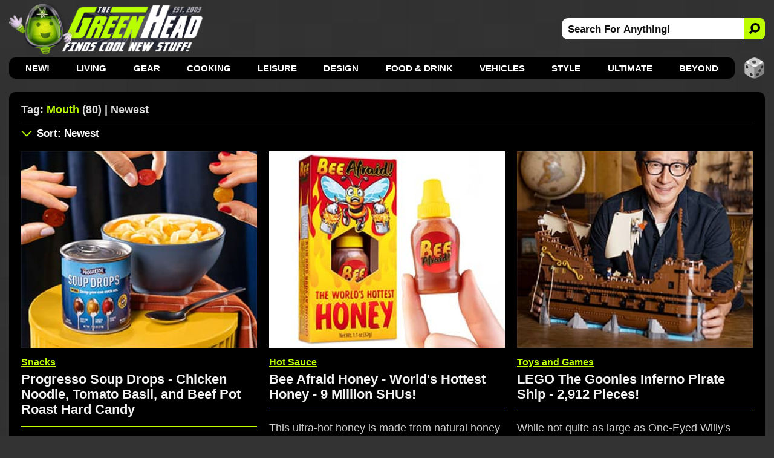

--- FILE ---
content_type: text/html; charset=utf-8
request_url: https://www.thegreenhead.com/tag/mouth/
body_size: 11031
content:
<!DOCTYPE html>
<html lang="en">
<head>
<title>The Green Head | Related Tag: Mouth | Newest</title>

<meta charset="utf-8">

<meta name="viewport" content="width=device-width, initial-scale=1">

<meta name="Description" content="Related Tag Search For mouth">
<meta name="Keywords" content="mouth, mouth, unique, cool, weird, gifts, funny, strange, food, humor, innovations, inventions, bizarre, peppers">

<link rel="stylesheet" type="text/css" href="/inc/css/home.css?v=8.800000995">
<link rel="alternate" type="application/rss+xml" title="RSS" href="https://feeds.feedblitz.com/thegreenhead-rss">
<link rel="icon" href="https://www.thegreenhead.com/img/favicon.gif" sizes="32x32">
<link rel="apple-touch-icon" href="https://www.thegreenhead.com/img/apple-touch-icon.png">
<link rel="canonical" href="https://www.thegreenhead.com/tag/mouth/">

<!-- Open Graph data -->
<meta property="og:title" content="The Green Head | Related Tag: Mouth | Newest">
<meta property="og:type" content="website">
<meta property="og:url" content="https://www.thegreenhead.com/tag/mouth/">
<meta property="og:image" content="https://www.thegreenhead.com/img/logo.png">
<meta property="og:description" content="Discover the coolest new stuff for your Home, Life, Office, and Beyond!">
<meta property="og:site_name" content="The Green Head - Finds Cool New Stuff!">

<!-- Twitter Card Data -->
<meta property="twitter:card" content="summary_large_image">
<meta property="twitter:site" content="@thegreenhead">
<meta property="twitter:title" content="The Green Head - Finds Cool New Stuff!">
<meta property="twitter:description" content="Discover the coolest new stuff for your Home, Life, Office, and Beyond!">
<meta property="twitter:image" content="https://www.thegreenhead.com/img/logo-wide.png">

<meta name="theme-color" content="#333">

<!-- Google Tag Manager -->
<script>(function(w,d,s,l,i){w[l]=w[l]||[];w[l].push({'gtm.start':
new Date().getTime(),event:'gtm.js'});var f=d.getElementsByTagName(s)[0],
j=d.createElement(s),dl=l!='dataLayer'?'&l='+l:'';j.async=true;j.src=
'https://www.googletagmanager.com/gtm.js?id='+i+dl;f.parentNode.insertBefore(j,f);
})(window,document,'script','dataLayer','GTM-T4M62RB');</script>
<!-- End Google Tag Manager -->

<script async src="https://pagead2.googlesyndication.com/pagead/js/adsbygoogle.js?client=ca-pub-5974487035449536" crossorigin="anonymous"></script>

</head>
<body>
<!-- Google Tag Manager (noscript) -->
<noscript><iframe src="https://www.googletagmanager.com/ns.html?id=GTM-T4M62RB"
height="0" width="0" style="display:none;visibility:hidden"></iframe></noscript>
<!-- End Google Tag Manager (noscript) -->


<div id="container-nav">
 
<div id="menu-button">
<div id="menu-button-icon"><span>MENU</span></div>
</div>

<div id="header-sm">
<a class="logo-sm" href="https://www.thegreenhead.com" title="Home - TheGreenHead.com" target="_top">
<img src="/img/the-green-head-logo.png" alt="The Green Head Logo">
</a>
</div>

<div id="search-button-sm">
<div id="search-button-sm-icon"><span>SEARCH</span></div>
</div>

</div>

<div id="container">

<div id="header">

<div id="header-left">
<a class="logo" title="The Green Head - Finds Cool New Stuff!" href="https://www.thegreenhead.com" target="_top">
<img src="/img/the-green-head-logo.png" alt="The Green Head Logo">
</a>
</div> 

<div id="header-right">
<div id="search">
<form id="form" name="form" method="get" action="/search.php">
<input type="text" id="search-bar" value="Search For Anything!" name="q" onfocus="if(this.value=='Search For Anything!')this.value=''" aria-label="Search For Anything">
<button id="search-button" aria-label="Search">
<img src="/img/search-icon-black.png" alt="Search">
</button>
</form>
</div>
</div>

</div>

<div id="nav">
<ul>
<li><a href="/" target="_top">NEW!</a></li>
<li><a href="/browse/living/" target="_top" title="Living">Living</a>
<div class="nav-sub-categories">
<a href="/browse/living/air-purifiers/" title="Air Purifiers" target="_top">Air Purifiers</a>
<a href="/browse/living/bathroom/" title="Bathroom" target="_top">Bathroom</a>
<a href="/browse/living/bedroom/" title="Bedroom" target="_top">Bedroom</a>
<a href="/browse/living/birds/" title="Birds" target="_top">Birds</a>
<a href="/browse/living/bowls/" title="Bowls" target="_top">Bowls</a>
<a href="/browse/living/candles/" title="Candles" target="_top">Candles</a>
<a href="/browse/living/carafes/" title="Carafes" target="_top">Carafes</a>
<a href="/browse/living/chairs/" title="Chairs" target="_top">Chairs</a>
<a href="/browse/living/christmas/" title="Christmas" target="_top">Christmas 🎄</a>
<a href="/browse/living/cleaning/" title="Cleaning" target="_top">Cleaning</a>
<a href="/browse/living/clocks/" title="Clocks" target="_top">Clocks</a>
<a href="/browse/living/closet/" title="Closet" target="_top">Closet</a>
<a href="/browse/living/coasters/" title="Coasters" target="_top">Coasters</a>
<a href="/browse/living/cups/" title="Cups" target="_top">Cups</a>
<a href="/browse/living/dispensers/" title="Dispensers" target="_top">Dispensers</a>
<a href="/browse/living/doors/" title="Doors" target="_top">Doors</a>
<a href="/browse/living/easter/" title="Easter" target="_top">Easter 🐰</a>
<a href="/browse/living/fans/" title="Fans" target="_top">Fans</a>
<a href="/browse/living/fountains/" title="Fountains" target="_top">Fountains</a>
<a href="/browse/living/funerals/" title="Funerals" target="_top">Funerals</a>
<a href="/browse/living/furniture/" title="Furniture" target="_top">Furniture</a>
<a href="/browse/living/garage/" title="Garage" target="_top">Garage</a>
<a href="/browse/living/gift-wrap/" title="Gift Wrap" target="_top">Gift Wrap</a>
<a href="/browse/living/halloween/" title="Halloween" target="_top">Halloween 🎃</a>
<a href="/browse/living/hammocks/" title="Hammocks" target="_top">Hammocks</a>
<a href="/browse/living/independence-day/" title="Independence Day" target="_top">Independence Day</a>
<a href="/browse/living/laundry/" title="Laundry" target="_top">Laundry</a>
<a href="/browse/living/lighting/" title="Lighting" target="_top">Lighting</a>
<a href="/browse/living/mats/" title="Mats" target="_top">Mats</a>
<a href="/browse/living/mirrors/" title="Mirrors" target="_top">Mirrors</a>
<a href="/browse/living/money/" title="Money" target="_top">Money</a>
<a href="/browse/living/napkins/" title="Napkins" target="_top">Napkins</a>
<a href="/browse/living/nuts/" title="Nuts" target="_top">Nuts</a>
<a href="/browse/living/pillows/" title="Pillows" target="_top">Pillows</a>
<a href="/browse/living/placemats/" title="Placemats" target="_top">Placemats</a>
<a href="/browse/living/plants/" title="Plants" target="_top">Plants</a>
<a href="/browse/living/plates/" title="Plates" target="_top">Plates</a>
<a href="/browse/living/rugs/" title="Rugs" target="_top">Rugs</a>
<a href="/browse/living/shot-glasses/" title="Shot Glasses" target="_top">Shot Glasses</a>
<a href="/browse/living/soap/" title="Soap" target="_top">Soap</a>
<a href="/browse/living/st-patricks-day/" title="St. Patrick's Day" target="_top">St. Patrick's Day</a>
<a href="/browse/living/storage/" title="Storage" target="_top">Storage</a>
<a href="/browse/living/straws/" title="Straws" target="_top">Straws</a>
<a href="/browse/living/tables/" title="Tables" target="_top">Tables</a>
<a href="/browse/living/thanksgiving/" title="Thanksgiving" target="_top">Thanksgiving 🦃</a>
<a href="/browse/living/tissues/" title="Tissues" target="_top">Tissues</a>
<a href="/browse/living/trash-cans/" title="Trash Cans" target="_top">Trash Cans</a>
<a href="/browse/living/valentine/" title="Valentine" target="_top">Valentine ❤️</a>
<a href="/browse/living/vases/" title="Vases" target="_top">Vases</a>
<a href="/browse/living/wreaths/" title="Wreaths" target="_top">Wreaths</a>
<a href="/browse/living/yards/" title="Yards" target="_top">Yards</a>
</div>
</li>
<li><a href="/browse/gear/" target="_top" title="Gear">Gear</a>
<div class="nav-sub-categories">
<a href="/browse/gear/automotive/" title="Automotive" target="_top">Automotive</a>
<a href="/browse/gear/baby/" title="Baby" target="_top">Baby</a>
<a href="/browse/gear/balloons/" title="Balloons" target="_top">Balloons</a>
<a href="/browse/gear/barware/" title="Barware" target="_top">Barware</a>
<a href="/browse/gear/baskets/" title="Baskets" target="_top">Baskets</a>
<a href="/browse/gear/blankets/" title="Blankets" target="_top">Blankets</a>
<a href="/browse/gear/bottle-openers/" title="Bottle Openers" target="_top">Bottle Openers</a>
<a href="/browse/gear/computers/" title="Computers" target="_top">Computers</a>
<a href="/browse/gear/coolers/" title="Coolers" target="_top">Coolers</a>
<a href="/browse/gear/cosmetics/" title="Cosmetics" target="_top">Cosmetics</a>
<a href="/browse/gear/decanters/" title="Decanters" target="_top">Decanters</a>
<a href="/browse/gear/energy/" title="Energy" target="_top">Energy</a>
<a href="/browse/gear/fire/" title="Fire" target="_top">Fire</a>
<a href="/browse/gear/fitness/" title="Fitness" target="_top">Fitness</a>
<a href="/browse/gear/flashlights/" title="Flashlights" target="_top">Flashlights</a>
<a href="/browse/gear/gps/" title="GPS" target="_top">GPS</a>
<a href="/browse/gear/health/" title="Health" target="_top">Health</a>
<a href="/browse/gear/heaters/" title="Heaters" target="_top">Heaters</a>
<a href="/browse/gear/humidifiers/" title="Humidifiers" target="_top">Humidifiers</a>
<a href="/browse/gear/keyboards/" title="Keyboards" target="_top">Keyboards</a>
<a href="/browse/gear/knives/" title="Knives" target="_top">Knives</a>
<a href="/browse/gear/ladders/" title="Ladders" target="_top">Ladders</a>
<a href="/browse/gear/lasers/" title="Lasers" target="_top">Lasers</a>
<a href="/browse/gear/lip-balm/" title="Lip Balm" target="_top">Lip Balm</a>
<a href="/browse/gear/magnets/" title="Magnets" target="_top">Magnets</a>
<a href="/browse/gear/mailboxes/" title="Mailboxes" target="_top">Mailboxes</a>
<a href="/browse/gear/making/" title="Making" target="_top">Making</a>
<a href="/browse/gear/ninjas/" title="Ninjas" target="_top">Ninjas 🥷 </a>
<a href="/browse/gear/office/" title="Office" target="_top">Office</a>
<a href="/browse/gear/optics/" title="Optics" target="_top">Optics</a>
<a href="/browse/gear/pens/" title="Pens" target="_top">Pens</a>
<a href="/browse/gear/pests/" title="Pests" target="_top">Pests</a>
<a href="/browse/gear/pets/" title="Pets" target="_top">Pets</a>
<a href="/browse/gear/phones/" title="Phones" target="_top">Phones</a>
<a href="/browse/gear/photography/" title="Photography" target="_top">Photography</a>
<a href="/browse/gear/push-pins/" title="Push Pins" target="_top">Push Pins</a>
<a href="/browse/gear/remote-control/" title="Remote Control" target="_top">Remote Control</a>
<a href="/browse/gear/scales/" title="Scales" target="_top">Scales</a>
<a href="/browse/gear/scissors/" title="Scissors" target="_top">Scissors</a>
<a href="/browse/gear/security/" title="Security" target="_top">Security</a>
<a href="/browse/gear/shaving/" title="Shaving" target="_top">Shaving</a>
<a href="/browse/gear/sleeping-bags/" title="Sleeping Bags" target="_top">Sleeping Bags</a>
<a href="/browse/gear/speakers/" title="Speakers" target="_top">Speakers</a>
<a href="/browse/gear/stress-relief/" title="Stress Relief" target="_top">Stress Relief</a>
<a href="/browse/gear/survival/" title="Survival" target="_top">Survival</a>
<a href="/browse/gear/tape/" title="Tape" target="_top">Tape</a>
<a href="/browse/gear/tents/" title="Tents" target="_top">Tents</a>
<a href="/browse/gear/thermometers/" title="Thermometers" target="_top">Thermometers</a>
<a href="/browse/gear/timers/" title="Timers" target="_top">Timers</a>
<a href="/browse/gear/tools/" title="Tools" target="_top">Tools</a>
<a href="/browse/gear/toothbrushes/" title="Toothbrushes" target="_top">Toothbrushes</a>
<a href="/browse/gear/toothpicks/" title="Toothpicks" target="_top">Toothpicks</a>
<a href="/browse/gear/travel/" title="Travel" target="_top">Travel</a>
<a href="/browse/gear/umbrellas/" title="Umbrellas" target="_top">Umbrellas</a>
<a href="/browse/gear/vacuums/" title="Vacuums" target="_top">Vacuums</a>
<a href="/browse/gear/water/" title="Water" target="_top">Water</a>
<a href="/browse/gear/wearables/" title="Wearables" target="_top">Wearables</a>
<a href="/browse/gear/weather/" title="Weather" target="_top">Weather</a>
<a href="/browse/gear/writing/" title="Writing" target="_top">Writing</a>
</div>
</li>
<li><a href="/browse/cooking/" target="_top" title="Cooking">Cooking</a>
<div class="nav-sub-categories">
<a href="/browse/cooking/appliances/" title="Appliances" target="_top">Appliances</a>
<a href="/browse/cooking/bakeware/" title="Bakeware" target="_top">Bakeware</a>
<a href="/browse/cooking/cookware/" title="Cookware" target="_top">Cookware</a>
<a href="/browse/cooking/cutlery/" title="Cutlery" target="_top">Cutlery</a>
<a href="/browse/cooking/grilling/" title="Grilling" target="_top">Grilling</a>
<a href="/browse/cooking/ice-cubes/" title="Ice Cubes" target="_top">Ice Cubes</a>
<a href="/browse/cooking/kettles/" title="Kettles" target="_top">Kettles</a>
<a href="/browse/cooking/kitchen/" title="Kitchen" target="_top">Kitchen</a>
<a href="/browse/cooking/lunch/" title="Lunch" target="_top">Lunch</a>
<a href="/browse/cooking/oven-mitts/" title="Oven Mitts" target="_top">Oven Mitts</a>
<a href="/browse/cooking/pizza/" title="Pizza" target="_top">Pizza</a>
<a href="/browse/cooking/popcorn/" title="Popcorn" target="_top">Popcorn</a>
<a href="/browse/cooking/utensils/" title="Utensils" target="_top">Utensils</a>
</div>
</li>
<li><a href="/browse/leisure/" target="_top" title="Leisure">Leisure</a>
<div class="nav-sub-categories">
<a href="/browse/leisure/books/" title="Books" target="_top">Books</a>
<a href="/browse/leisure/catalogs/" title="Catalogs" target="_top">Catalogs</a>
<a href="/browse/leisure/golf/" title="Golf" target="_top">Golf</a>
<a href="/browse/leisure/magazines/" title="Magazines" target="_top">Magazines</a>
<a href="/browse/leisure/magic/" title="Magic" target="_top">Magic</a>
<a href="/browse/leisure/movies/" title="Movies" target="_top">Movies</a>
<a href="/browse/leisure/music/" title="Music" target="_top">Music</a>
<a href="/browse/leisure/pools/" title="Pools" target="_top">Pools</a>
<a href="/browse/leisure/pranks/" title="Pranks" target="_top">Pranks</a>
<a href="/browse/leisure/software/" title="Software" target="_top">Software</a>
<a href="/browse/leisure/toys-games/" title="Toys and Games" target="_top">Toys and Games</a>
</div>
</li>
<li><a href="/browse/design/" target="_top" title="Design">Design</a>
<div class="nav-sub-categories">
<a href="/browse/design/aquariums/" title="Aquariums" target="_top">Aquariums</a>
<a href="/browse/design/collectibles/" title="Collectibles" target="_top">Collectibles</a>
<a href="/browse/design/decor/" title="Decor" target="_top">Decor</a>
<a href="/browse/design/globes/" title="Globes" target="_top">Globes</a>
<a href="/browse/design/medieval/" title="Medieval" target="_top">Medieval</a>
<a href="/browse/design/sculptures/" title="Sculptures" target="_top">Sculptures</a>
<a href="/browse/design/statues/" title="Statues" target="_top">Statues</a>
<a href="/browse/design/tiki/" title="Tiki" target="_top">Tiki</a>
<a href="/browse/design/wall-art/" title="Wall Art" target="_top">Wall Art</a>
</div>
</li>
<li><a href="/browse/food-drink/" target="_top" title="Food and Drink">Food &amp; Drink</a>
<div class="nav-sub-categories">
<a href="/browse/food-drink/alcohol/" title="Alcohol" target="_top">Alcohol</a>
<a href="/browse/food-drink/bacon/" title="Bacon" target="_top">Bacon 🥓</a>
<a href="/browse/food-drink/beverages/" title="Beverages" target="_top">Beverages</a>
<a href="/browse/food-drink/cereal/" title="Cereal" target="_top">Cereal</a>
<a href="/browse/food-drink/cheese/" title="Cheese" target="_top">Cheese</a>
<a href="/browse/food-drink/coffee/" title="Coffee" target="_top">Coffee</a>
<a href="/browse/food-drink/condiments/" title="Condiments" target="_top">Condiments</a>
<a href="/browse/food-drink/food/" title="Food" target="_top">Food</a>
<a href="/browse/food-drink/hot-sauce/" title="Hot Sauce" target="_top">Hot Sauce</a>
<a href="/browse/food-drink/ice-cream/" title="Ice Cream" target="_top">Ice Cream</a>
<a href="/browse/food-drink/oils/" title="Oils" target="_top">Oils</a>
<a href="/browse/food-drink/pickles/" title="Pickles" target="_top">Pickles</a>
<a href="/browse/food-drink/pumpkin-spice/" title="Pumpkin Spice" target="_top">Pumpkin Spice</a>
<a href="/browse/food-drink/seasonings/" title="Seasonings" target="_top">Seasonings</a>
<a href="/browse/food-drink/snacks/" title="Snacks" target="_top">Snacks</a>
<a href="/browse/food-drink/teas/" title="Teas" target="_top">Teas</a>
<a href="/browse/food-drink/wine/" title="Wine" target="_top">Wine</a>
</div>
</li>
<li><a href="/browse/vehicles/" target="_top" title="Vehicles">Vehicles</a>
<div class="nav-sub-categories">
<a href="/browse/vehicles/bicycle/" title="Bicycle" target="_top">Bicycle</a>
<a href="/browse/vehicles/road/" title="Road" target="_top">Road</a>
<a href="/browse/vehicles/sea/" title="Sea" target="_top">Sea</a>
<a href="/browse/vehicles/sky/" title="Sky" target="_top">Sky</a>
<a href="/browse/vehicles/terrain/" title="Terrain" target="_top">Terrain</a>
</div>
</li>
<li><a href="/browse/style/" target="_top" title="Style">Style</a>
<div class="nav-sub-categories">
<a href="/browse/style/apparel/" title="Apparel" target="_top">Apparel</a>
<a href="/browse/style/aprons/" title="Aprons" target="_top">Aprons</a>
<a href="/browse/style/bags/" title="Bags" target="_top">Bags</a>
<a href="/browse/style/canes/" title="Canes" target="_top">Canes</a>
<a href="/browse/style/coats/" title="Coats" target="_top">Coats</a>
<a href="/browse/style/costumes/" title="Costumes" target="_top">Costumes</a>
<a href="/browse/style/gloves/" title="Gloves" target="_top">Gloves</a>
<a href="/browse/style/hats/" title="Hats" target="_top">Hats</a>
<a href="/browse/style/jewelry/" title="Jewelry" target="_top">Jewelry</a>
<a href="/browse/style/keychains/" title="Keychains" target="_top">Keychains</a>
<a href="/browse/style/neckties/" title="Neckties" target="_top">Neckties</a>
<a href="/browse/style/pants/" title="Pants" target="_top">Pants</a>
<a href="/browse/style/robes/" title="Robes" target="_top">Robes</a>
<a href="/browse/style/scarves/" title="Scarves" target="_top">Scarves</a>
<a href="/browse/style/scents/" title="Scents" target="_top">Scents</a>
<a href="/browse/style/shirts/" title="Shirts" target="_top">Shirts</a>
<a href="/browse/style/shoes/" title="Shoes" target="_top">Shoes</a>
<a href="/browse/style/sweaters/" title="Sweaters" target="_top">Sweaters</a>
<a href="/browse/style/wallets/" title="Wallets" target="_top">Wallets</a>
<a href="/browse/style/watches/" title="Watches" target="_top">Watches</a>
</div>
</li>
<li><a href="/browse/ultimate/" target="_top" title="Ultimate">Ultimate</a>
</li>
<li><a href="/browse/beyond/" target="_top" title="Beyond">Beyond</a>
<div class="nav-sub-categories">
<a href="/browse/beyond/animals/" title="Animals" target="_top">Animals</a>
<a href="/browse/beyond/funny/" title="Funny" target="_top">Funny</a>
<a href="/browse/beyond/ideas/" title="Ideas" target="_top">Ideas</a>
<a href="/browse/beyond/people/" title="People" target="_top">People</a>
<a href="/browse/beyond/places/" title="Places" target="_top">Places</a>
<a href="/browse/beyond/podcasts/" title="Podcasts" target="_top">Podcasts</a>
<a href="/browse/beyond/things/" title="Things" target="_top">Things</a>
</div>
</li>

</ul>

<div id="random">
<a href="/random/tag/mouth/" target="_top" title="RANDOM!">
<img src="/img/random-dice-button.png" width="35" height="35" loading="lazy" alt="Random">
</a>
</div>

</div>

<div id="menu-panel">
<ul class="menu-category">
<li><a href="https://www.thegreenhead.com" target="_top" title="Home" class="current link">Home</a></li>

<li><a href="/browse/living/" target="_top" title="Living">Living</a></li>
<li><a href="/browse/gear/" target="_top" title="Gear">Gear</a></li>
<li><a href="/browse/cooking/" target="_top" title="Cooking">Cooking</a></li>
<li><a href="/browse/leisure/" target="_top" title="Leisure">Leisure</a></li>
<li><a href="/browse/design/" target="_top" title="Design">Design</a></li>
<li><a href="/browse/food-drink/" target="_top" title="Food and Drink">Food &amp; Drink</a></li>
<li><a href="/browse/vehicles/" target="_top" title="Vehicles">Vehicles</a></li>
<li><a href="/browse/style/" target="_top" title="Style">Style</a></li>
<li><a href="/browse/ultimate/" target="_top" title="Ultimate">Ultimate</a></li>
<li><a href="/browse/beyond/" target="_top" title="Beyond">Beyond</a></li>
</ul>

<ul>
	<li><a href="/archives/" target="_top" class="menu-panel-button"><span style="color: #bdff00;">ARCHIVES</span></a></li>
	<li class="follow">
		<a href="https://www.pinterest.com/thegreenhead" target="_blank" rel="noopener" class="menu-panel-button">
			<img src="/img/social-button-pinterest.png" width="32" height="32" loading="lazy" alt="Follow Us On Pinterest">
			<span>Pinterest</span>
		</a>
	</li>
	<li class="follow">
		<a href="https://www.instagram.com/thegreenhead" target="_blank" rel="noopener" class="menu-panel-button">
			<img src="/img/social-button-instagram.png" width="32" height="32" loading="lazy" alt="Follow Us On Instagram">
			<span>Instagram</span>
		</a>
	</li>
	<li class="follow">
		<a href="https://www.facebook.com/thegreenhead" target="_blank" rel="noopener" class="menu-panel-button">
			<img src="/img/social-button-facebook.png" width="32" height="32" loading="lazy" alt="Follow Us On Facebook">
			<span>Facebook</span>
		</a>
	</li>
	<li class="follow">
		<a href="https://www.x.com/thegreenhead" target="_blank" rel="noopener" class="menu-panel-button">
			<img src="/img/social-button-x.png" width="32" height="32" loading="lazy" alt="Follow Us On X">
			<span>X</span>
		</a>
	</li>
	<li class="follow">
		<a href="https://www.reddit.com/r/thegreenhead" target="_blank" rel="noopener" class="menu-panel-button">
			<img src="/img/social-button-reddit.png" width="32" height="32" loading="lazy" alt="Follow Us On Reddit">
			<span>Reddit</span>
		</a>
	</li>
	<li class="follow">
		<a href="https://www.youtube.com/thegreenhead/videos" target="_blank" rel="noopener" class="menu-panel-button">
			<img src="/img/social-button-youtube.png" width="32" height="32" loading="lazy" alt="Follow Us On YouTube">
			<span>YouTube</span>
		</a>
	</li>
	<li class="follow">
		<a href="https://www.tiktok.com/@thegreenheadofficial" target="_blank" rel="noopener" class="menu-panel-button">
			<img src="/img/social-button-tiktok.png" width="32" height="32" loading="lazy" alt="Follow Us On TikTok">
			<span>TikTok</span>
		</a>
	</li>
	<li class="follow">
		<a href="https://www.threads.net/@thegreenhead" target="_blank" rel="noopener" class="menu-panel-button">
			<img src="/img/social-button-threads.png" width="32" height="32" loading="lazy" alt="Follow Us On Threads">
			<span>Threads</span>
		</a>
	</li>
	<li class="follow">
		<a href="https://feeds.feedblitz.com/thegreenhead-rss" target="_top" class="menu-panel-button">
			<img src="/img/social-button-rss.png" width="32" height="32" loading="lazy" alt="RSS Feed">
			<span>RSS Feed</span>
		</a>
	</li>
</ul>
</div>

<div id="close-overlay"></div>

<div id="search-sm">
<form id="form-sm" name="form" method="get" action="/search.php">
<input type="text" id="search-bar-sm" value="Search For Anything!" name="q" onfocus="if(this.value=='Search For Anything!')this.value=''" aria-label="Search For Anything">
<button class="search-button-sm" aria-label="Search">
    <svg xmlns="http://www.w3.org/2000/svg" width="20" height="20" fill="#000" style="transform: scale(-1, 1);" viewBox="-2 -2 20 20">
        <path d="M11.742 10.344a6.5 6.5 0 1 0-1.397 1.397l3.646 3.646a1 1 0 0 0 1.415-1.415l-3.646-3.646zM12 6.5a5.5 5.5 0 1 1-11 0 5.5 5.5 0 0 1 11 0z" stroke="#111" stroke-width="2" fill="#111"></path>
    </svg>
</button>
</form>
</div>

<div id="wrapper">

<div id="wrapper-left">

<div id="content">

<div id="main-top">

<div id="main-title">
<h1>Tag: <span>Mouth</span> (80) | Newest</h1>

</div>


</div>


<div id="main-sm">

<div id="main-sm-title"> 
Tag: <span>Mouth</span> (80) | Newest</div>

<div id="main-sm-sort">
	<a href="#sort" target="_top" title="Sort Results"></a>
</div>

</div>

<div id="main-sm-sort-nav">
<label for="main-sm-sort-order" class="select-label">
<select id="main-sm-sort-order">

<option value="/tag/mouth/" selected="selected">Sort: Newest</option>
<option disabled="disabled">----------</option>
<option value="/tag/mouth/">Newest</option>
<option value="/tag/mouth/all/asc/">Oldest</option>
<option disabled="disabled">----------</option>
<option value="/tag/mouth/popular/desc/">Most Popular Today</option>
<option value="/tag/mouth/popular/asc/">Least Popular Today</option>
<option disabled="disabled">----------</option>
<option value="/tag/mouth/views/desc/">Most Views Ever</option>
<option value="/tag/mouth/views/asc/">Least Views Ever</option>
<option disabled="disabled">----------</option>
<option value="/tag/mouth/price/desc/">Most Expensive</option>
<option value="/tag/mouth/price/asc/">Least Expensive</option>
<option disabled="disabled">----------</option>
<option value="/random/tag/mouth/">RANDOM!</option>

</select>
</label>
</div>

<div id="main">
<div class="thumbs-wrap">
<div class="thumbs">
<div class="thumbs-image"><a href="/2026/01/progresso-soup-drops-chicken-noodle-tomato-basil-beef-pot-roast-hard-candy.php" title="Progresso Soup Drops - Chicken Noodle, Tomato Basil, and Beef Pot Roast Hard Candy" target="_top"><img srcset="/imgs/home/1x/progresso-soup-drops-chicken-noodle-tomato-basil-beef-pot-roast-hard-candy.jpg 1x, /imgs/home/progresso-soup-drops-chicken-noodle-tomato-basil-beef-pot-roast-hard-candy.jpg 2x" src="/imgs/home/progresso-soup-drops-chicken-noodle-tomato-basil-beef-pot-roast-hard-candy.jpg" width="336" height="280" alt="Progresso Soup Drops - Chicken Noodle, Tomato Basil, and Beef Pot Roast Hard Candy" loading="lazy"></a></div>
<div class="thumbs-content">
<div class="thumbs-categories"><a href="/browse/food-drink/snacks/" target="_top" title="View All: Snacks">Snacks</a></div>
<div class="thumbs-title"><a href="/2026/01/progresso-soup-drops-chicken-noodle-tomato-basil-beef-pot-roast-hard-candy.php" title="Progresso Soup Drops - Chicken Noodle, Tomato Basil, and Beef Pot Roast Hard Candy" target="_top">Progresso Soup Drops - Chicken Noodle, Tomato Basil, and Beef Pot Roast Hard Candy</a></div>
<div class="thumbs-summary">Progresso is selling savory hard candies that taste exactly like their chicken noodle (with real flecks of parsley), tomato basil, and beef pot roast soups.</div>
<div class="thumbs-buy">
<div class="thumbs-buy-link"><a href="https://sqwurl.it/a77803/" rel="nofollow noopener" title="Walmart.com" target="_blank"><span class="arrow">&#9658;</span>Walmart.com<span class="asterisk">&#42;</span></a></div>
</div>

</div>

</div>

<div class="thumbs">
<div class="thumbs-image"><a href="/2026/01/bee-afraid-honey-worlds-hottest-honey-9-million-shus.php" title="Bee Afraid Honey - World's Hottest Honey - 9 Million SHUs!" target="_top"><img srcset="/imgs/home/1x/bee-afraid-honey-worlds-hottest-honey-9-million-shus.jpg 1x, /imgs/home/bee-afraid-honey-worlds-hottest-honey-9-million-shus.jpg 2x" src="/imgs/home/bee-afraid-honey-worlds-hottest-honey-9-million-shus.jpg" width="336" height="280" alt="Bee Afraid Honey - World's Hottest Honey - 9 Million SHUs!" loading="lazy"></a></div>
<div class="thumbs-content">
<div class="thumbs-categories"><a href="/browse/food-drink/hot-sauce/" target="_top" title="View All: Hot Sauce">Hot Sauce</a></div>
<div class="thumbs-title"><a href="/2026/01/bee-afraid-honey-worlds-hottest-honey-9-million-shus.php" title="Bee Afraid Honey - World's Hottest Honey - 9 Million SHUs!" target="_top">Bee Afraid Honey - World's Hottest Honey - 9 Million SHUs!</a></div>
<div class="thumbs-summary">This ultra-hot honey is made from natural honey and a hellish 9 million Scoville Heat Unit concentrated extract of the world's hottest chili peppers.</div>
<div class="thumbs-buy">
<div class="thumbs-buy-link"><a href="https://www.amazon.com/exec/obidos/ASIN/B0GFHNZ5QH/tg00001-20" rel="nofollow noopener" title="Amazon.com" target="_blank"><span class="arrow">&#9658;</span>Amazon.com<span class="asterisk">&#42;</span></a></div>
</div>

</div>

</div>

<div class="thumbs">
<div class="thumbs-image"><a href="/2025/10/lego-goonies-inferno-pirate-ship-2912-pieces.php" title="LEGO The Goonies Inferno Pirate Ship - 2,912 Pieces!" target="_top"><img srcset="/imgs/home/1x/lego-goonies-inferno-pirate-ship-2912-pieces.jpg 1x, /imgs/home/lego-goonies-inferno-pirate-ship-2912-pieces.jpg 2x" src="/imgs/home/lego-goonies-inferno-pirate-ship-2912-pieces.jpg" width="336" height="280" alt="LEGO The Goonies Inferno Pirate Ship - 2,912 Pieces!" loading="lazy"></a></div>
<div class="thumbs-content">
<div class="thumbs-categories"><a href="/browse/leisure/toys-games/" target="_top" title="View All: Toys and Games">Toys and Games</a></div>
<div class="thumbs-title"><a href="/2025/10/lego-goonies-inferno-pirate-ship-2912-pieces.php" title="LEGO The Goonies Inferno Pirate Ship - 2,912 Pieces!" target="_top">LEGO The Goonies Inferno Pirate Ship - 2,912 Pieces!</a></div>
<div class="thumbs-summary">While not quite as large as One-Eyed Willy's *snicker* full-scale pirate ship built for The Goonies movie, this LEGO model of it is still huge at 2,912 pieces.</div>
<div class="thumbs-buy">
<div class="thumbs-buy-link"><a href="https://sqwurl.it/a77671/" rel="nofollow noopener" title="LEGO.com" target="_blank"><span class="arrow">&#9658;</span>LEGO.com<span class="asterisk">&#42;</span></a></div>
</div>

</div>

</div>

<div class="thumbs thumbs-ad-container">
<div class="thumbs-ad">
					<!-- GH Tags - A -->
					<ins class="adsbygoogle ad"
						 style="display:block"
						 data-ad-client="ca-pub-5974487035449536"
						 data-ad-slot="4662676008"></ins>
					<script>
						 (adsbygoogle = window.adsbygoogle || []).push({});
					</script>
				</div>
</div>
<div class="thumbs">
<div class="thumbs-image"><a href="/2025/08/gigantic-9-ft-horrifying-hickory-tree.php" title="Gigantic 9-Ft Horrifying Hickory Tree" target="_top"><img srcset="/imgs/home/1x/gigantic-9-ft-horrifying-hickory-tree.jpg 1x, /imgs/home/gigantic-9-ft-horrifying-hickory-tree.jpg 2x" src="/imgs/home/gigantic-9-ft-horrifying-hickory-tree.jpg" width="336" height="280" alt="Gigantic 9-Ft Horrifying Hickory Tree" loading="lazy"></a></div>
<div class="thumbs-content">
<div class="thumbs-categories thumbs-categories-halloween"><a href="/browse/living/halloween/" target="_top" title="View All: Halloween">Halloween</a></div>
<div class="thumbs-title"><a href="/2025/08/gigantic-9-ft-horrifying-hickory-tree.php" title="Gigantic 9-Ft Horrifying Hickory Tree" target="_top">Gigantic 9-Ft Horrifying Hickory Tree</a></div>
<div class="thumbs-summary">This gnarled up hickory tree with long craggy branches and a demonic flickering face looks like it uprooted itself from some dark and sinister haunted forest.</div>
<div class="thumbs-buy">
<div class="thumbs-buy-link"><a href="https://sqwurl.it/a77493/" rel="nofollow noopener" title="HomeDepot.com" target="_blank"><span class="arrow">&#9658;</span>HomeDepot.com<span class="asterisk">&#42;</span></a></div>
</div>

</div>

</div>

<div class="thumbs">
<div class="thumbs-image"><a href="/2025/07/smiley-face-citrus-squeezer.php" title="Smiley Face Citrus Squeezer" target="_top"><img srcset="/imgs/home/1x/smiley-face-citrus-squeezer.jpg 1x, /imgs/home/smiley-face-citrus-squeezer.jpg 2x" src="/imgs/home/smiley-face-citrus-squeezer.jpg" width="336" height="280" alt="Smiley Face Citrus Squeezer" loading="lazy"></a></div>
<div class="thumbs-content">
<div class="thumbs-categories"><a href="/browse/cooking/kitchen/" target="_top" title="View All: Kitchen">Kitchen</a></div>
<div class="thumbs-title"><a href="/2025/07/smiley-face-citrus-squeezer.php" title="Smiley Face Citrus Squeezer" target="_top">Smiley Face Citrus Squeezer</a></div>
<div class="thumbs-summary">Unlike typical unhappy citrus squeezers, this one has an iconic smiley face for the juices of limes and lemons to pour through as you squeeze the fruits.</div>
<div class="thumbs-buy">
<div class="thumbs-buy-link"><a href="https://sqwurl.it/a77481/" rel="nofollow noopener" title="Kikkerland.com" target="_blank"><span class="arrow">&#9658;</span>Kikkerland.com<span class="asterisk">&#42;</span></a></div>
</div>

</div>

</div>

<div class="thumbs">
<div class="thumbs-image"><a href="/2025/07/stoneware-fire-pit-pumpkins.php" title="Spooky Stoneware Fire Pumpkins" target="_top"><img srcset="/imgs/home/1x/stoneware-fire-pit-pumpkins.jpg 1x, /imgs/home/stoneware-fire-pit-pumpkins.jpg 2x" src="/imgs/home/stoneware-fire-pit-pumpkins.jpg" width="336" height="280" alt="Spooky Stoneware Fire Pumpkins" loading="lazy"></a></div>
<div class="thumbs-content">
<div class="thumbs-categories thumbs-categories-halloween"><a href="/browse/living/halloween/" target="_top" title="View All: Halloween">Halloween</a></div>
<div class="thumbs-title"><a href="/2025/07/stoneware-fire-pit-pumpkins.php" title="Spooky Stoneware Fire Pumpkins" target="_top">Spooky Stoneware Fire Pumpkins</a></div>
<div class="thumbs-summary">These spooky fireproof ceramic jack-o'-lanterns allow flames from a fire pit to burst out through their carved eyes, nose, and mouth for an eerie effect.</div>
<div class="thumbs-buy">
<div class="thumbs-buy-link"><a href="https://sqwurl.it/a6890/" rel="nofollow noopener" title="GrandinRoad.com" target="_blank"><span class="arrow">&#9658;</span>GrandinRoad.com<span class="asterisk">&#42;</span></a></div>
</div>

</div>

</div>

<div class="thumbs">
<div class="thumbs-image"><a href="/2025/04/man-fork-take-bigger-bites-with-6-tines.php" title="Man Fork - Take Bigger Bites With 6 Tines!" target="_top"><img srcset="/imgs/home/1x/man-fork-take-bigger-bites-with-6-tines.jpg 1x, /imgs/home/man-fork-take-bigger-bites-with-6-tines.jpg 2x" src="/imgs/home/man-fork-take-bigger-bites-with-6-tines.jpg" width="336" height="280" alt="Man Fork - Take Bigger Bites With 6 Tines!" loading="lazy"></a></div>
<div class="thumbs-content">
<div class="thumbs-categories"><a href="/browse/cooking/utensils/" target="_top" title="View All: Utensils">Utensils</a></div>
<div class="thumbs-title"><a href="/2025/04/man-fork-take-bigger-bites-with-6-tines.php" title="Man Fork - Take Bigger Bites With 6 Tines!" target="_top">Man Fork - Take Bigger Bites With 6 Tines!</a></div>
<div class="thumbs-summary">A pitchfork is a bit too large of a utensil and a lame 4-tined fork is just way too small, but this cool new 6-tined fork is just right to take bigger bites.</div>
<div class="thumbs-buy">
<div class="thumbs-buy-link"><a href="https://www.clever-donkey.com/products/the-man-fork?utm_source=TheGreenHead.com&utm_medium=referral" rel="noopener" title="Clever-Donkey.com" target="_blank"><span class="arrow">&#9658;</span>Clever-Donkey.com</a></div>
</div>

</div>

</div>

<div class="thumbs">
<div class="thumbs-image"><a href="/2025/04/jaws-50th-anniversary-giant-shark-mouth-pool-float.php" title="JAWS 50th Anniversary Giant Shark Mouth Pool Float" target="_top"><img srcset="/imgs/home/1x/jaws-50th-anniversary-giant-shark-mouth-pool-float.jpg 1x, /imgs/home/jaws-50th-anniversary-giant-shark-mouth-pool-float.jpg 2x" src="/imgs/home/jaws-50th-anniversary-giant-shark-mouth-pool-float.jpg" width="336" height="280" alt="JAWS 50th Anniversary Giant Shark Mouth Pool Float" loading="lazy"></a></div>
<div class="thumbs-content">
<div class="thumbs-categories"><a href="/browse/leisure/pools/" target="_top" title="View All: Pools">Pools</a></div>
<div class="thumbs-title"><a href="/2025/04/jaws-50th-anniversary-giant-shark-mouth-pool-float.php" title="JAWS 50th Anniversary Giant Shark Mouth Pool Float" target="_top">JAWS 50th Anniversary Giant Shark Mouth Pool Float</a></div>
<div class="thumbs-summary">Celebrate the 50th anniversary of Steven Spielberg's JAWS by getting seemingly devoured by this massive inflatable shark mouth in the pool or at the beach.</div>
<div class="thumbs-buy">
<div class="thumbs-buy-link"><a href="https://www.amazon.com/exec/obidos/ASIN/B0DQQR8WBQ/tg00001-20" rel="nofollow noopener" title="Amazon.com" target="_blank"><span class="arrow">&#9658;</span>Amazon.com<span class="asterisk">&#42;</span></a></div>
</div>

</div>

</div>

<div class="thumbs">
<div class="thumbs-image"><a href="/2025/04/coffee-flavored-toothpaste.php" title="Coffee-Flavored Toothpaste" target="_top"><img srcset="/imgs/home/1x/coffee-flavored-toothpaste.jpg 1x, /imgs/home/coffee-flavored-toothpaste.jpg 2x" src="/imgs/home/coffee-flavored-toothpaste.jpg" width="336" height="280" alt="Coffee-Flavored Toothpaste" loading="lazy"></a></div>
<div class="thumbs-content">
<div class="thumbs-categories"><a href="/browse/food-drink/coffee/" target="_top" title="View All: Coffee">Coffee</a></div>
<div class="thumbs-title"><a href="/2025/04/coffee-flavored-toothpaste.php" title="Coffee-Flavored Toothpaste" target="_top">Coffee-Flavored Toothpaste</a></div>
<div class="thumbs-summary">This fun toothpaste for coffee lovers is infused with espresso extract and a slightly sweet cappuccino concentrated oil.</div>
<div class="thumbs-buy">
<div class="thumbs-buy-link"><a href="https://www.amazon.com/exec/obidos/ASIN/B0D3FN2J9W/tg00001-20" rel="nofollow noopener" title="Amazon.com" target="_blank"><span class="arrow">&#9658;</span>Amazon.com<span class="asterisk">&#42;</span></a></div>
</div>

</div>

</div>

<div class="thumbs">
<div class="thumbs-image"><a href="/2025/03/filthy-rich-money-napkins.php" title="Filthy Rich Money Napkins" target="_top"><img srcset="/imgs/home/1x/filthy-rich-money-napkins.jpg 1x, /imgs/home/filthy-rich-money-napkins.jpg 2x" src="/imgs/home/filthy-rich-money-napkins.jpg" width="336" height="280" alt="Filthy Rich Money Napkins" loading="lazy"></a></div>
<div class="thumbs-content">
<div class="thumbs-categories"><a href="/browse/living/money/" target="_top" title="View All: Money">Money</a></div>
<div class="thumbs-title"><a href="/2025/03/filthy-rich-money-napkins.php" title="Filthy Rich Money Napkins" target="_top">Filthy Rich Money Napkins</a></div>
<div class="thumbs-summary">These realistic money napkins are sure to cause a few incredulous double-takes when you wipe your mouth with them or place them under cocktails.</div>
<div class="thumbs-buy">
<div class="thumbs-buy-link"><a href="https://www.amazon.com/exec/obidos/ASIN/B06XRJPDND/tg00001-20" rel="nofollow noopener" title="Amazon.com" target="_blank"><span class="arrow">&#9658;</span>Amazon.com<span class="asterisk">&#42;</span></a></div>
</div>

</div>

</div>

<div class="thumbs thumbs-ad-container">
<div class="thumbs-ad">
					<!-- GH Tags - B -->
					<ins class="adsbygoogle ad"
						 style="display:block"
						 data-ad-client="ca-pub-5974487035449536"
						 data-ad-slot="9092875601"></ins>
					<script>
						 (adsbygoogle = window.adsbygoogle || []).push({});
					</script>
				</div>
</div>
<div class="thumbs">
<div class="thumbs-image"><a href="/2024/12/boka-x-grillos-pickles-dill-pickle-flavored-toothpaste.php" title="Boka x Grillo's Pickles - Dill Pickle-Flavored Toothpaste" target="_top"><img srcset="/imgs/home/1x/boka-x-grillos-pickles-dill-pickle-flavored-toothpaste.jpg 1x, /imgs/home/boka-x-grillos-pickles-dill-pickle-flavored-toothpaste.jpg 2x" src="/imgs/home/boka-x-grillos-pickles-dill-pickle-flavored-toothpaste.jpg" width="336" height="280" alt="Boka x Grillo's Pickles - Dill Pickle-Flavored Toothpaste" loading="lazy"></a></div>
<div class="thumbs-content">
<div class="thumbs-categories"><a href="/browse/gear/toothbrushes/" target="_top" title="View All: Toothbrushes">Toothbrushes</a></div>
<div class="thumbs-title"><a href="/2024/12/boka-x-grillos-pickles-dill-pickle-flavored-toothpaste.php" title="Boka x Grillo's Pickles - Dill Pickle-Flavored Toothpaste" target="_top">Boka x Grillo's Pickles - Dill Pickle-Flavored Toothpaste</a></div>
<div class="thumbs-summary">This fluoride-free toothpaste is infused with the tangy flavor of Grillo's dill pickles and nano-hydroxyapatite to help strengthen enamel and fight cavities.</div>
<div class="thumbs-buy">
<div class="thumbs-buy-link"><a href="https://www.amazon.com/exec/obidos/ASIN/B0D5KVFVGV/tg00001-20" rel="nofollow noopener" title="Amazon.com" target="_blank"><span class="arrow">&#9658;</span>Amazon.com<span class="asterisk">&#42;</span></a></div>
</div>

</div>

</div>

<div class="thumbs">
<div class="thumbs-image"><a href="/2024/08/life-sized-alien-egg-facehugger-prop-replica.php" title="Life-Sized ALIEN Egg and Facehugger Prop Replica" target="_top"><img srcset="/imgs/home/1x/life-sized-alien-egg-facehugger-prop-replica.jpg 1x, /imgs/home/life-sized-alien-egg-facehugger-prop-replica.jpg 2x" src="/imgs/home/life-sized-alien-egg-facehugger-prop-replica.jpg" width="336" height="280" alt="Life-Sized ALIEN Egg and Facehugger Prop Replica" loading="lazy"></a></div>
<div class="thumbs-content">
<div class="thumbs-categories"><a href="/browse/design/statues/" target="_top" title="View All: Statues">Statues</a></div>
<div class="thumbs-title"><a href="/2024/08/life-sized-alien-egg-facehugger-prop-replica.php" title="Life-Sized ALIEN Egg and Facehugger Prop Replica" target="_top">Life-Sized ALIEN Egg and Facehugger Prop Replica</a></div>
<div class="thumbs-summary">A life-sized replica of the Ovomorph egg from the ALIEN movies with articulated flaps that open and close, a posable Facehugger inside, and eerie LED lighting.</div>
<div class="thumbs-buy">
<div class="thumbs-buy-link"><a href="https://store.necaonline.com/products/aliens-life-size-xenomorph-egg-replica-with-led-light?utm_source=TheGreenHead.com&utm_medium=referral" rel="noopener" title="NECAonline.com" target="_blank"><span class="arrow">&#9658;</span>NECAonline.com</a></div>
</div>

</div>

</div>

<div class="thumbs">
<div class="thumbs-image"><a href="/2024/07/balloonapkins-whimsical-balloon-napkin-rings.php" title="Balloonapkins - Whimsical Balloon Napkin Rings" target="_top"><img srcset="/imgs/home/1x/balloonapkins-whimsical-balloon-napkin-rings.jpg 1x, /imgs/home/balloonapkins-whimsical-balloon-napkin-rings.jpg 2x" src="/imgs/home/balloonapkins-whimsical-balloon-napkin-rings.jpg" width="336" height="280" alt="Balloonapkins - Whimsical Balloon Napkin Rings" loading="lazy"></a></div>
<div class="thumbs-content">
<div class="thumbs-categories"><a href="/browse/living/napkins/" target="_top" title="View All: Napkins">Napkins</a></div>
<div class="thumbs-title"><a href="/2024/07/balloonapkins-whimsical-balloon-napkin-rings.php" title="Balloonapkins - Whimsical Balloon Napkin Rings" target="_top">Balloonapkins - Whimsical Balloon Napkin Rings</a></div>
<div class="thumbs-summary">Set of four whimsical napkin rings with double-take-inducing little floating balloons rising up - helium and knot-tying skills not required.</div>
<div class="thumbs-buy">
<div class="thumbs-buy-link"><a href="https://www.amazon.com/exec/obidos/ASIN/B0CWP4RC8Q/tg00001-20" rel="nofollow noopener" title="Amazon.com" target="_blank"><span class="arrow">&#9658;</span>Amazon.com<span class="asterisk">&#42;</span></a></div>
</div>

</div>

</div>

<div class="thumbs">
<div class="thumbs-image"><a href="/2024/07/spicy-hot-pepper-sodas-jalapeno-habanero-ghost-nevada-reaper.php" title="Spicy Hot Pepper Sodas - Jalapeno, Habanero, Ghost, and Nevada Reaper" target="_top"><img srcset="/imgs/home/1x/spicy-hot-pepper-sodas-jalapeno-habanero-ghost-nevada-reaper.jpg 1x, /imgs/home/spicy-hot-pepper-sodas-jalapeno-habanero-ghost-nevada-reaper.jpg 2x" src="/imgs/home/spicy-hot-pepper-sodas-jalapeno-habanero-ghost-nevada-reaper.jpg" width="336" height="280" alt="Spicy Hot Pepper Sodas - Jalapeno, Habanero, Ghost, and Nevada Reaper" loading="lazy"></a></div>
<div class="thumbs-content">
<div class="thumbs-categories"><a href="/browse/food-drink/beverages/" target="_top" title="View All: Beverages">Beverages</a></div>
<div class="thumbs-title"><a href="/2024/07/spicy-hot-pepper-sodas-jalapeno-habanero-ghost-nevada-reaper.php" title="Spicy Hot Pepper Sodas - Jalapeno, Habanero, Ghost, and Nevada Reaper" target="_top">Spicy Hot Pepper Sodas - Jalapeno, Habanero, Ghost, and Nevada Reaper</a></div>
<div class="thumbs-summary">These spicy sodas combine sweet real cane sugar with the infernal heat of jalapenos, habaneros, ghost peppers, or Nevada reapers to confuse and then sear your... <a href="/2024/07/spicy-hot-pepper-sodas-jalapeno-habanero-ghost-nevada-reaper.php" title="Full Details: Spicy Hot Pepper Sodas - Jalapeno, Habanero, Ghost, and Nevada Reaper" target="_top">Read More</a></div>
<div class="thumbs-buy">
<div class="thumbs-buy-link"><a href="https://www.amazon.com/exec/obidos/ASIN/B0BWFT5ZKM/tg00001-20" rel="nofollow noopener" title="Amazon.com" target="_blank"><span class="arrow">&#9658;</span>Amazon.com<span class="asterisk">&#42;</span></a></div>
</div>

</div>

</div>

<div class="thumbs">
<div class="thumbs-image"><a href="/2024/07/gigantic-9-foot-murderous-maple-tree.php" title="Gigantic 9-Foot Murderous Maple Tree" target="_top"><img srcset="/imgs/home/1x/gigantic-9-foot-murderous-maple-tree.jpg 1x, /imgs/home/gigantic-9-foot-murderous-maple-tree.jpg 2x" src="/imgs/home/gigantic-9-foot-murderous-maple-tree.jpg" width="336" height="280" alt="Gigantic 9-Foot Murderous Maple Tree" loading="lazy"></a></div>
<div class="thumbs-content">
<div class="thumbs-categories thumbs-categories-halloween"><a href="/browse/living/halloween/" target="_top" title="View All: Halloween">Halloween</a></div>
<div class="thumbs-title"><a href="/2024/07/gigantic-9-foot-murderous-maple-tree.php" title="Gigantic 9-Foot Murderous Maple Tree" target="_top">Gigantic 9-Foot Murderous Maple Tree</a></div>
<div class="thumbs-summary">This haunted maple tree stands 9-foot tall, is draped in moss and leaves, and has 7 different color-changing modes to illuminate its monstrous mouth and eyes.</div>
<div class="thumbs-buy">
<div class="thumbs-buy-link"><a href="https://sqwurl.it/a76809/" rel="nofollow noopener" title="HomeDepot.com" target="_blank"><span class="arrow">&#9658;</span>HomeDepot.com<span class="asterisk">&#42;</span></a></div>
</div>

</div>

</div>

<div class="thumbs">
<div class="thumbs-image"><a href="/2024/06/life-sized-animatronic-ghostbusters-slimer-statue.php" title="Life-Sized Animatronic Ghostbusters Slimer Statue" target="_top"><img srcset="/imgs/home/1x/life-sized-animatronic-ghostbusters-slimer-statue.jpg 1x, /imgs/home/life-sized-animatronic-ghostbusters-slimer-statue.jpg 2x" src="/imgs/home/life-sized-animatronic-ghostbusters-slimer-statue.jpg" width="336" height="280" alt="Life-Sized Animatronic Ghostbusters Slimer Statue" loading="lazy"></a></div>
<div class="thumbs-content">
<div class="thumbs-categories thumbs-categories-halloween"><a href="/browse/living/halloween/" target="_top" title="View All: Halloween">Halloween</a></div>
<div class="thumbs-title"><a href="/2024/06/life-sized-animatronic-ghostbusters-slimer-statue.php" title="Life-Sized Animatronic Ghostbusters Slimer Statue" target="_top">Life-Sized Animatronic Ghostbusters Slimer Statue</a></div>
<div class="thumbs-summary">A life-sized animatronic replica of everyone's favorite voracious class 5 full-roaming vapor, Slimer from Ghostbusters.</div>
<div class="thumbs-buy">
<div class="thumbs-buy-link"><a href="https://sqwurl.it/a76991/" rel="nofollow noopener" title="HalloweenCostumes.com" target="_blank"><span class="arrow">&#9658;</span>HalloweenCostumes.com<span class="asterisk">&#42;</span></a></div>
</div>

</div>

</div>

<div class="thumbs">
<div class="thumbs-image"><a href="/2024/02/my-mood-today-coffee-mug-pen.php" title="My Mood Today Coffee Mug + Pen" target="_top"><img srcset="/imgs/home/1x/my-mood-today-coffee-mug-pen.jpg 1x, /imgs/home/my-mood-today-coffee-mug-pen.jpg 2x" src="/imgs/home/my-mood-today-coffee-mug-pen.jpg" width="336" height="280" alt="My Mood Today Coffee Mug + Pen" loading="lazy"></a></div>
<div class="thumbs-content">
<div class="thumbs-categories"><a href="/browse/living/cups/" target="_top" title="View All: Cups">Cups</a></div>
<div class="thumbs-title"><a href="/2024/02/my-mood-today-coffee-mug-pen.php" title="My Mood Today Coffee Mug + Pen" target="_top">My Mood Today Coffee Mug + Pen</a></div>
<div class="thumbs-summary">This ceramic coffee mug has a whimsical nose on the side and includes a dry-erase pen to draw in the eyes and mouth in a style that conveys your current mood.</div>
<div class="thumbs-buy">
<div class="thumbs-buy-link"><a href="https://pikkii.com/products/my-mood-today-mug-and-pen?utm_source=TheGreenHead.com&utm_medium=referral" rel="noopener" title="Pikkii.com" target="_blank"><span class="arrow">&#9658;</span>Pikkii.com</a></div>
</div>

</div>

</div>

<div class="thumbs">
<div class="thumbs-image"><a href="/2023/12/electrolyzed-water-cup-turns-tap-water-into-disinfecting-mouthwash.php" title="Electrolyzed Water Cup - Turns Tap Water Into Disinfecting Mouthwash!" target="_top"><img srcset="/imgs/home/1x/electrolyzed-water-cup-turns-tap-water-into-disinfecting-mouthwash.jpg 1x, /imgs/home/electrolyzed-water-cup-turns-tap-water-into-disinfecting-mouthwash.jpg 2x" src="/imgs/home/electrolyzed-water-cup-turns-tap-water-into-disinfecting-mouthwash.jpg" width="336" height="280" alt="Electrolyzed Water Cup - Turns Tap Water Into Disinfecting Mouthwash!" loading="lazy"></a></div>
<div class="thumbs-content">
<div class="thumbs-categories"><a href="/browse/gear/toothbrushes/" target="_top" title="View All: Toothbrushes">Toothbrushes</a></div>
<div class="thumbs-title"><a href="/2023/12/electrolyzed-water-cup-turns-tap-water-into-disinfecting-mouthwash.php" title="Electrolyzed Water Cup - Turns Tap Water Into Disinfecting Mouthwash!" target="_top">Electrolyzed Water Cup - Turns Tap Water Into Disinfecting Mouthwash!</a></div>
<div class="thumbs-summary">Turns ordinary tap water into electrolyzed water to help remove teeth stains and plaque and inhibit the growth of bacteria AKA natural, disinfecting mouthwash.</div>
<div class="thumbs-buy">
<div class="thumbs-buy-link"><a href="https://sqwurl.it/a76458/" rel="nofollow noopener" title="SharperImage.com" target="_blank"><span class="arrow">&#9658;</span>SharperImage.com<span class="asterisk">&#42;</span></a></div>
</div>

</div>

</div>

<div class="thumbs">
<div class="thumbs-image"><a href="/2023/12/squirrel-nutcracker-ultimate-nutcracker.php" title="Squirrel Nutcracker - The Ultimate Nutcracker!" target="_top"><img srcset="/imgs/home/1x/squirrel-nutcracker-ultimate-nutcracker.jpg 1x, /imgs/home/squirrel-nutcracker-ultimate-nutcracker.jpg 2x" src="/imgs/home/squirrel-nutcracker-ultimate-nutcracker.jpg" width="336" height="280" alt="Squirrel Nutcracker - The Ultimate Nutcracker!" loading="lazy"></a></div>
<div class="thumbs-content">
<div class="thumbs-categories"><a href="/browse/living/nuts/" target="_top" title="View All: Nuts">Nuts</a></div>
<div class="thumbs-title"><a href="/2023/12/squirrel-nutcracker-ultimate-nutcracker.php" title="Squirrel Nutcracker - The Ultimate Nutcracker!" target="_top">Squirrel Nutcracker - The Ultimate Nutcracker!</a></div>
<div class="thumbs-summary">Just place a shelled nut in the mouth of this heavy duty cast aluminum squirrel and then crack it with ease using the squirrel's bushy tail lever.</div>
<div class="thumbs-buy">
<div class="thumbs-buy-link"><a href="https://www.amazon.com/exec/obidos/ASIN/B0002L1056/tg00001-20" rel="nofollow noopener" title="Amazon.com" target="_blank"><span class="arrow">&#9658;</span>Amazon.com<span class="asterisk">&#42;</span></a></div>
</div>

</div>

</div>

<div class="thumbs">
<div class="thumbs-image"><a href="/2023/11/lego-super-mario-piranha-plant-540-pieces.php" title="LEGO Super Mario Piranha Plant - 540 Pieces!" target="_top"><img srcset="/imgs/home/1x/lego-super-mario-piranha-plant-540-pieces.jpg 1x, /imgs/home/lego-super-mario-piranha-plant-540-pieces.jpg 2x" src="/imgs/home/lego-super-mario-piranha-plant-540-pieces.jpg" width="336" height="280" alt="LEGO Super Mario Piranha Plant - 540 Pieces!" loading="lazy"></a></div>
<div class="thumbs-content">
<div class="thumbs-categories"><a href="/browse/leisure/toys-games/" target="_top" title="View All: Toys and Games">Toys and Games</a></div>
<div class="thumbs-title"><a href="/2023/11/lego-super-mario-piranha-plant-540-pieces.php" title="LEGO Super Mario Piranha Plant - 540 Pieces!" target="_top">LEGO Super Mario Piranha Plant - 540 Pieces!</a></div>
<div class="thumbs-summary">If you're a Super Mario Bros. fan, a lover of carnivorous, extra-bitey plants, and like to build LEGO models, then check out this cool new LEGO Piranha Plant.</div>
<div class="thumbs-buy">
<div class="thumbs-buy-link"><a href="https://sqwurl.it/a76397/" rel="nofollow noopener" title="LEGO.com" target="_blank"><span class="arrow">&#9658;</span>LEGO.com<span class="asterisk">&#42;</span></a></div>
</div>

</div>

</div>

<div class="thumbs">
<div class="thumbs-image"><a href="/2023/11/huge-pumpkin-spice-lip-balm-4x-larger.php" title="HUGE Pumpkin Spice Lip Balm - 4X Larger!" target="_top"><img srcset="/imgs/home/1x/huge-pumpkin-spice-lip-balm-4x-larger.jpg 1x, /imgs/home/huge-pumpkin-spice-lip-balm-4x-larger.jpg 2x" src="/imgs/home/huge-pumpkin-spice-lip-balm-4x-larger.jpg" width="336" height="280" alt="HUGE Pumpkin Spice Lip Balm - 4X Larger!" loading="lazy"></a></div>
<div class="thumbs-content">
<div class="thumbs-categories"><a href="/browse/food-drink/pumpkin-spice/" target="_top" title="View All: Pumpkin Spice">Pumpkin Spice</a></div>
<div class="thumbs-title"><a href="/2023/11/huge-pumpkin-spice-lip-balm-4x-larger.php" title="HUGE Pumpkin Spice Lip Balm - 4X Larger!" target="_top">HUGE Pumpkin Spice Lip Balm - 4X Larger!</a></div>
<div class="thumbs-summary">Do you love pumpkin spice everything, have chapped lips, and tend to lose things? This giant organic pumpkin spice lip balm is 4X larger than regular tubes!</div>
<div class="thumbs-buy">
<div class="thumbs-buy-link"><a href="https://www.amazon.com/exec/obidos/ASIN/B09L578KJ2/tg00001-20" rel="nofollow noopener" title="Amazon.com" target="_blank"><span class="arrow">&#9658;</span>Amazon.com<span class="asterisk">&#42;</span></a></div>
</div>

</div>

</div>

<div class="thumbs thumbs-ad-container">
<div class="thumbs-ad">
				<!-- GH Tags - C -->
				<ins class="adsbygoogle ad"
					 style="display:block"
					 data-ad-client="ca-pub-5974487035449536"
					 data-ad-slot="3046342006"></ins>
				<script>
					 (adsbygoogle = window.adsbygoogle || []).push({});
				</script>
			</div>
</div>
</div>


</div>

</div> 

<div class="nav-buttons"><div class="nav-mid"><div class="nav-back-off">◄</div><a href="/tag/mouth/" class="current" title="Page 1 of 4">1</a><a href="/tag/mouth/2/" class="" title="Page 2 of 4">2</a><a href="/tag/mouth/3/" class="" title="Page 3 of 4">3</a><a href="/tag/mouth/4/" class="" title="Page 4 of 4">4</a><a href="/tag/mouth/2/" target="_top" title="Next Page" class="nav-next">►</a></div></div>
</div>

</div>

<div id="footer">
<div id="footer-follow-buttons">
<a href="https://www.facebook.com/thegreenhead" target="_blank" rel="noopener"><img src="/img/social-button-facebook.png" width="35" height="35" loading="lazy" alt="Follow Us On Facebook"></a>
<a href="https://www.pinterest.com/thegreenhead/boards/" target="_blank" rel="noopener"><img src="/img/social-button-pinterest.png" width="35" height="35" loading="lazy" alt="Follow Us On Pinterest"></a>
<a href="https://www.instagram.com/thegreenhead/" target="_blank" rel="noopener"><img src="/img/social-button-instagram.png" width="35" height="35" loading="lazy" alt="Follow Us On Instagram"></a>
<a href="https://www.x.com/thegreenhead" target="_blank" rel="noopener"><img src="/img/social-button-x.png" width="35" height="35" loading="lazy" alt="Follow Us On X"></a>
<a href="https://www.reddit.com/r/thegreenhead" target="_blank" rel="noopener"><img src="/img/social-button-reddit.png" width="35" height="35" loading="lazy" alt="Follow Us On Reddit"></a>
<a href="https://www.youtube.com/thegreenhead/videos" target="_blank" rel="noopener"><img src="/img/social-button-youtube.png" width="35" height="35" loading="lazy" alt="Follow Us On YouTube"></a>
<a href="https://www.tiktok.com/@thegreenheadofficial" target="_blank" rel="noopener"><img src="/img/social-button-tiktok.png" width="35" height="35" loading="lazy" alt="Follow Us On TikTok"></a>
<a href="https://www.threads.net/@thegreenhead" target="_blank" rel="noopener"><img src="/img/social-button-threads.png" width="35" height="35" loading="lazy" alt="Follow Us On Threads"></a>
<a href="https://feeds.feedblitz.com/thegreenhead-rss" target="_top"><img src="/img/social-button-rss.png" width="35" height="35" loading="lazy" alt="RSS Feed"></a>
</div>
<div id="footer-nav"><a href="/archives/">Archives</a> | <a href="/contact/">Contact</a> | <a href="/privacy/">Privacy</a> | <a href="#" onclick="if(window.__lxG__consent__!==undefined&amp;&amp;window.__lxG__consent__.getState()!==null){window.__lxG__consent__.showConsent()} else {alert('This function only for users from European Economic Area (EEA)')}; return false">Change Privacy Settings</a></div>
<div id="footer-disclosure"><b>*Affiliate Disclosure:</b> When you buy through links on this site, I may earn an affiliate commission. As an Amazon Associate I earn from qualifying purchases. This helps support the site. Thanks! 🥹</div>
<div id="footer-msg">Independently published since 2003 and proudly made from recycled pixels.</div>
<div id="footer-copyright">Copyright &copy; 2003-2026 TheGreenHead.com. All Rights Reserved.</div>
</div>

</div>

<div id="mobile-nav"><div id="mobile-nav-back-off"><span>&#9668;</span><span>PREV PAGE</span></div><div id="mobile-nav-random"><a href="/random/tag/mouth/" target="_top" title="Random"><span><img src="/img/random-dice-button-hover.png" width="21" height="21" loading="lazy" alt="Random"></span><span>RANDOM</span></a></div><div id="mobile-nav-next"><a href="/tag/mouth/2/" target="_top" title="Next"><span>&#9658;</span><span>NEXT PAGE</span></a></div></div>
<script src="//ajax.googleapis.com/ajax/libs/jquery/3.5.1/jquery.min.js"></script>
<script src="/inc/js/home.js?v=8.800000995" async></script>
<script defer src="https://static.cloudflareinsights.com/beacon.min.js/vcd15cbe7772f49c399c6a5babf22c1241717689176015" integrity="sha512-ZpsOmlRQV6y907TI0dKBHq9Md29nnaEIPlkf84rnaERnq6zvWvPUqr2ft8M1aS28oN72PdrCzSjY4U6VaAw1EQ==" data-cf-beacon='{"version":"2024.11.0","token":"1ab5e1361e584ef78205fee127ab4ff8","server_timing":{"name":{"cfCacheStatus":true,"cfEdge":true,"cfExtPri":true,"cfL4":true,"cfOrigin":true,"cfSpeedBrain":true},"location_startswith":null}}' crossorigin="anonymous"></script>
</body>
</html>


--- FILE ---
content_type: text/html; charset=utf-8
request_url: https://www.google.com/recaptcha/api2/aframe
body_size: 268
content:
<!DOCTYPE HTML><html><head><meta http-equiv="content-type" content="text/html; charset=UTF-8"></head><body><script nonce="61kZYxcS4PiyrwHog9q5Vg">/** Anti-fraud and anti-abuse applications only. See google.com/recaptcha */ try{var clients={'sodar':'https://pagead2.googlesyndication.com/pagead/sodar?'};window.addEventListener("message",function(a){try{if(a.source===window.parent){var b=JSON.parse(a.data);var c=clients[b['id']];if(c){var d=document.createElement('img');d.src=c+b['params']+'&rc='+(localStorage.getItem("rc::a")?sessionStorage.getItem("rc::b"):"");window.document.body.appendChild(d);sessionStorage.setItem("rc::e",parseInt(sessionStorage.getItem("rc::e")||0)+1);localStorage.setItem("rc::h",'1769637299028');}}}catch(b){}});window.parent.postMessage("_grecaptcha_ready", "*");}catch(b){}</script></body></html>